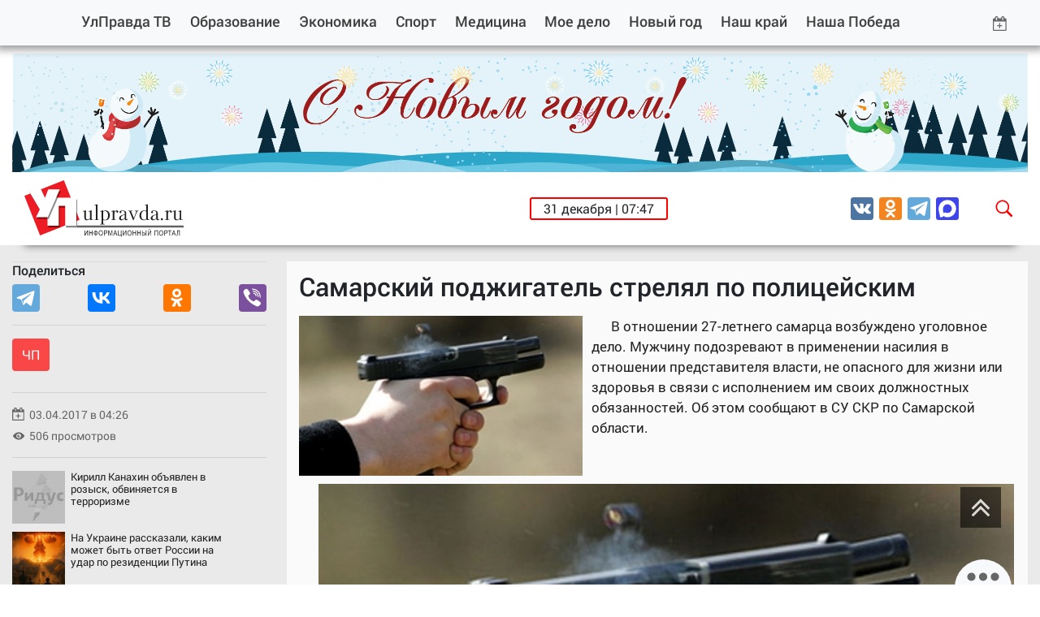

--- FILE ---
content_type: application/javascript; charset=utf-8
request_url: https://mediametrics.ru/partner/inject/hour.ru.js
body_size: 5213
content:
var MediaMetricsRating=[
[7177027, "Кирилл Канахин объявлен в розыск, обвиняется в терроризме", "ridus.ru", "ridus.ru/tag/kirill-kanahin"],
[35285613, "На Украине рассказали, каким может быть ответ России на удар по резиденции Путина", "pronedra.ru", "pronedra.ru/vozmozhnye-varianty-otveta-rossii-na-udar-po-rezidenczii-putina-ot-raket-do-yadernogo-oruzhiya-804567.html"],
[51666936, "Экс-начальника саратовской тюрьмы осудили на 21 год за пытки", "ria.ru", "ria.ru/20251230/sud-2065757189.html"],
[71450645, "Зеленский заявил об отставке. Китай помогает в СВО, мы с Тайванем? Медведев намекнул на смерть… Главное к 21:00", "www.kapital-rus.ru", "www.kapital-rus.ru/news/422263-zelenskii_zayavil_ob_otstavke_kitai_pomogaet_v_svo_my_s_taivanem_med/"],
[58521651, "Три поезда задержали из-за падения обломков БПЛА в Краснодаре", "tvkrasnodar.ru", "tvkrasnodar.ru/proisshestviya/2025/12/30/tri-poezda-zaderzhali-iz-za-padeniya-oblomkov-bpla-v-krasnodare/"],
[83855655, "СМИ раскрыли, что произошло на Западе после атаки на резиденцию Путина", "ria.ru", "ria.ru/20251230/ataka-2065756340.html"],
[33596052, "В Башкирии перед Новым годом растет заболеваемость ОРВИ и гриппом", "i-gazeta.com", "i-gazeta.com/news/novosti/2025-12-30/v-bashkirii-pered-novym-godom-rastet-zabolevaemost-orvi-i-grippom-4525390"],
[49027925, "Силы ПВО за три часа уничтожили 27 украинских БПЛА", "ria.ru", "ria.ru/20251231/pvo-2065785146.html"],
[55921530, "В Туапсе из-за атаки БПЛА повреждены два объекта", "ria.ru", "ria.ru/20251231/tuapse-2065793600.html"],
[256291, "Dexerto сообщил: кошка Флосси отпраздновала 30-летний юбилей", "ridus.ru", "ridus.ru/tag/krim-paff"],
[89366043, "Уехавшая из России дочь Юдашкина: «Дети стесняются говорить по-русски»", "kp.ru", "kp.ru/daily/27747.5/5192579/"],
[9878207, "Синоптики в Башкирии дали удивительный прогноз на 31 декабря и начало января", "newsbash.ru", "newsbash.ru/society/53597-sinoptiki-v-bshkirii-dli-ydivitelnii-prognoz-n-31-dekbrja-i-nchlo-janvrja.html"],
[59711189, "FIS в преддверии Олимпиады дала нейтральный статус еще пяти россиянам", "vedomosti.ru", "vedomosti.ru/sport/others/news/2025/12/30/1167628-fis-preddverii-olimpiadi"],
[34986765, "Новогодний гороскоп для всех знаков Зодиака на 2026 год", "astv.ru", "astv.ru/news/goroskop/2025-12-30-novogodnij-goroskop-dlya-vseh-znakov-zodiaka-na-2026-god"],
[53179292, "Адвокат с тайником: в СИЗО Владивостока изъяли целый арсенал запрещённых предметов - PrimaMedia.ru", "www.primamedia.ru", "www.primamedia.ru/news/2353859/"],
[17781704, "NYT сообщила о флаге России на уходящем от сил США танкере из Венесуэлы", "rbc.ru", "rbc.ru/politics/30/12/2025/695428099a79477d59831173"],
[2647155, "Кабмин утвердил правила сборов резервистов для защиты важных объектов", "russian.rt.com", "russian.rt.com/russia/news/1579019-kabmin-rezervisty-sbor"],
[70836341, "Татарстанцам рекомендуют носить медицинские маски из-за роста заболеваемости ОРВИ и гриппом 30/12/2025 – Новости", "kazanfirst.ru", "kazanfirst.ru/news/tatarstanczam-rekomenduyut-nosit-mediczinskie-maski-iz-za-rosta-zabolevaemosti-orvi-i-grippom"],
[24713420, "«Солнцепек» сжег пункт временной дислокации ВСУ на Купянском направлении", "tvzvezda.ru", "tvzvezda.ru/news/2025123136-rFgdB.html"],
[39490769, "Повысились некоторые штрафы для водителей", "i-gazeta.com", "i-gazeta.com/news/novosti/2025-12-30/povysilis-nekotorye-shtrafy-dlya-voditeley-4525037"],
[70056154, "Гол Роналду спиной не помог «Аль-Насру» избежать первой ничьей в сезоне", "vedomosti.ru", "vedomosti.ru/sport/football/news/2025/12/30/1167630-gol-ronaldu-spinoi"],
[69651688, "Суд вынес приговор по делу о хищении средств Минобороны в размере 500 млн рублей", "russian.rt.com", "russian.rt.com/russia/news/1578929-prigovor-hishenie-gosoboronzakaz"],
[7492884, "Что случилось со Штепселем и Тарапунькой: дуэт много лет смешил советских граждан на Новый год", "kp.ru", "kp.ru/putevoditel/serialy/interesno/chto-sluchilos-so-shtepselem-i-tarapunkoj/"],
[59463983, "Собянин: уничтожен четвертый дрон на подлете к Москве", "vedomosti.ru", "vedomosti.ru/politics/news/2025/12/30/1167625-sobyanin-unichtozhen-chetvertii"],
[83543353, "А вот и «Орешник»! Опубликованы кадры, от которых трясёт всю Украину. «Бригада стёрта». Сырский признался в запретном", "19rusinfo.ru", "19rusinfo.ru/politika/111425-a-vot-i-oreshnik-opublikovany-kadry-ot-kotorykh-tryasjot-vsyu-ukrainu-brigada-stjorta-syrskij-priznalsya-v-zapretnom"],
[7900482, "Охота на северного оленя попала в объектив камеры в Балашихе", "regions.ru", "regions.ru/balashikha/nws/ohota-na-severnogo-olenya-popala-v-obektiv-kamery-v-balashihe"],
[50570594, "Более 20 дронов сбили над Россией за четыре часа", "www.spbdnevnik.ru", "www.spbdnevnik.ru/news/2025-12-30/bolee-20-dronov-sbili-nad-rossiey-za-chetyre-chasa"],
[12380608, "Володин: Госдума призывает к жесткому ответу на атаку ВСУ на резиденцию Путина", "kp.ru", "kp.ru/online/news/6749214/"],
[47321689, "Теперь круглый год: призыв без перерыва — что это значит и кого заберут", "19rusinfo.ru", "19rusinfo.ru/politika/111409-teper-kruglyj-god-prizyv-bez-pereryva-chto-eto-znachit-i-kogo-zaberut"],
[24026725, "«Голубой огонёк» и «Песня года» отменяются? – Публика не рада, а звёзды «не горят». Вот что было сказано", "19rusinfo.ru", "19rusinfo.ru/obshchestvo/111421-goluboj-ogonjok-i-pesnya-goda-otmenyayutsya-publika-ne-rada-a-zvjozdy-ne-goryat-vot-chto-bylo-skazano"],
[72436345, "Водолеи, отпустите старую обиду, Близнецы столкнутся с множеством звонков и сообщений, а Рыбы захотят поздравить окружающих", "www.orenday.ru", "www.orenday.ru/news/291225174109"],
[81751931, "Фантазии Зеленского о мечтах Трампа вышли на новый уровень: «пришлет американских миротворцев и поднимает зарплаты втрое»", "kp.ru", "kp.ru/daily/27747.5/5192546/"],
[22275019, "Атака на резиденцию – коварный план. Путину устроили новую ловушку? Два месяца до часа «Х»", "19rusinfo.ru", "19rusinfo.ru/politika/111420-ataka-na-rezidentsiyu-kovarnyj-plan-putinu-ustroili-novuyu-lovushku-dva-mesyatsa-do-chasa-kh"],
[92764139, "Учёные назвали самый полезный шоколад: не молочный, не горький и в разы полезнее белого", "oren1.ru", "oren1.ru/news/38910"],
[39470109, "Во что превратили Кемерово ради самого популярного праздника • 30.12.2025", "sibdepo.ru", "sibdepo.ru/news/vo-chto-prevratili-kemerovo-radi-samogo-populyarnogo-prazdnika.html?fsp_sid=68078&_unique_id=695483a5375ea"],
[35378218, "Лорен Санчес удивила танцем в откровенном наряде на Сен-Бартелеми", "ridus.ru", "ridus.ru/tag/sen-bartelemi"],
[73409581, "Опыт «ударов возмездия»: каким будет ответ за налет Украины на резиденцию Путина", "www.mk.ru", "www.mk.ru/politics/2025/12/30/opyt-udarov-vozmezdiya-kakim-budet-otvet-za-nalet-ukrainy-na-rezidenciyu-putina.html"],
[71433301, "Ответы на дружескую критику - Справедливость – лествица Любви. Дополнение", "ruskline.ru", "ruskline.ru/news_rl/2025/12/30/spravedlivost__lestvica_lyubvi_dopolnenie"],
[16988248, "Виктор Козодой: Надеюсь, мой труд станет камнем в здание истории человечества - Новая Сибирь online", "newsib.net", "newsib.net/obshchestvo/viktor-kozodoj-nadeyus-moj-trud-stanet-kamnem-v-zdanie-istorii-chelovechestva.html"],
[62422105, "ФСБ предотвратила теракт в школе Адыгеи, задержан подозреваемый", "ridus.ru", "ridus.ru/fsb-predotvratila-terakt-v-shkole-adygei-zaderzhan-podozrevaemyj-761251.html"],
[60889178, "5 признаков отложенной жизни - как это мешает вам быть счастливым сейчас", "progorod33.ru", "progorod33.ru/news/119846"],
];